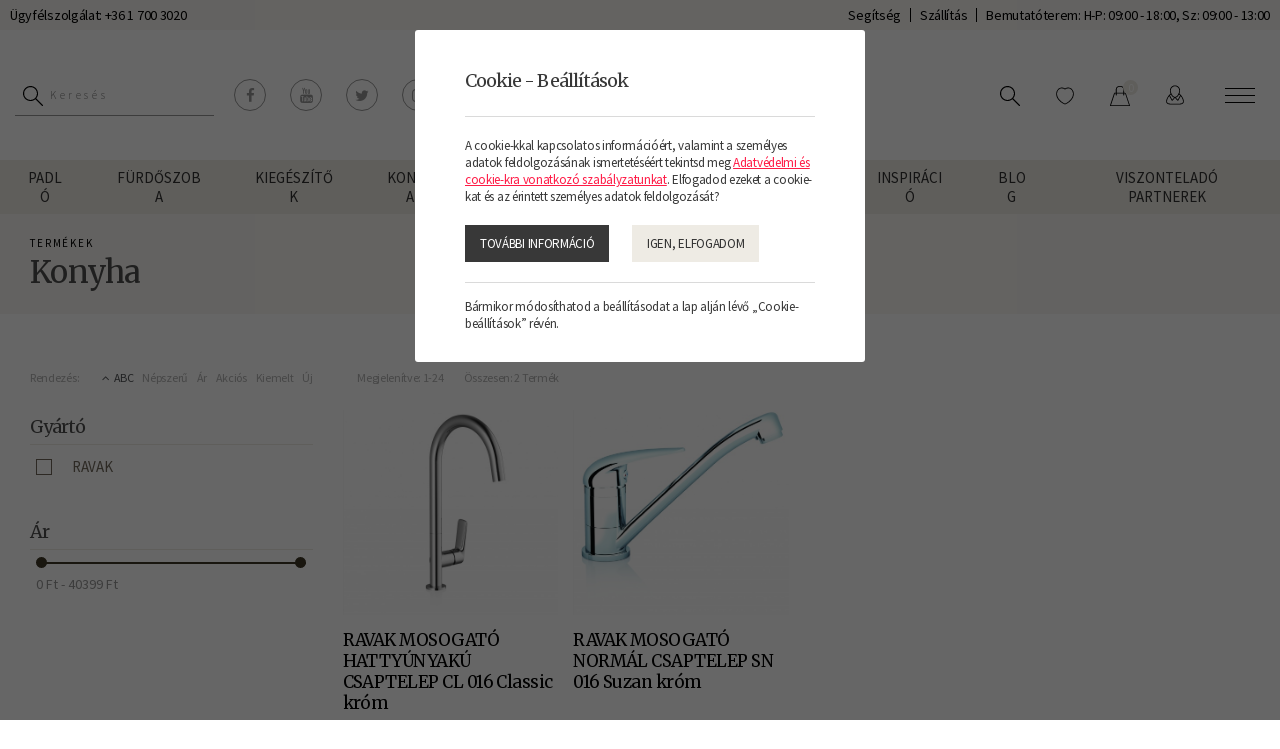

--- FILE ---
content_type: text/html; charset=UTF-8
request_url: https://www.ibdesign.hu/termekek/konyha/adatvedelmi-nyilatkozat
body_size: 10736
content:
<!doctype html>
<html class="no-js" lang="hu" prefix="og: http://ogp.me/ns# fb: http://ogp.me/ns/fb#">
<head>
<meta charset="utf-8">
<meta http-equiv="X-UA-Compatible" content="IE=edge">
<meta name="viewport" content="width=device-width, initial-scale=1">
<title>Konyha - IBDesign </title>
<meta http-equiv="Content-Type" lang="hu" content="text/html; charset=utf-8">
<meta HTTP-EQUIV="Content-Language" lang="hu" content="hu">
<meta name="description" content="">
<meta name="keywords" content="">
<meta name="distribution" content="Global">
<meta name="rating" content="General">
<meta name="doc-type" content="web page">
<meta name="resource-type" content="document">
<meta name="robots" content="all">
<meta name="googlebot" content="all">
<meta name="viewport" content="width=device-width,initial-scale=1">
<link rel="icon" href="https://www.ibdesign.hu/favicon.ico" type="image/x-icon">
<link rel="shortcut icon" href="https://www.ibdesign.hu/favicon.ico" type="image/x-icon">
<meta name="MSSmartTagsPreventParsing" content="TRUE">



<!-- Bootstrap -->
<link href="https://www.ibdesign.hu/assets/bootstrap/css/bootstrap.min.css" rel="stylesheet">
<script async src="https://www.googletagmanager.com/gtag/js?id=G-J5FGVKBLLJ"></script>
			<!-- Global site tag (gtag.js) - Google Analytics -->
			<script>
window.dataLayer = window.dataLayer || [];
function gtag(){dataLayer.push(arguments);}
gtag('js', new Date());
gtag('config', 'G-J5FGVKBLLJ', {
	'custom_map': {
		'dimension1': 'ecomm_prodid',
		'dimension2': 'ecomm_pagetype',
		'dimension3': 'ecomm_totalvalue'
	}
});</script><script type="text/javascript">
var serverurl = 'https://www.ibdesign.hu';
var baseurl = 'https://www.ibdesign.hu';
</script>

<link href="//www.ibdesign.hu/assets/css/page.css?5289" rel="stylesheet" type="text/css" media="all">
<link href="//www.ibdesign.hu/assets/css/superfish.css?9637" rel="stylesheet" type="text/css" media="all">
<link href="//www.ibdesign.hu/assets/js/fancybox/css/jquery.fancybox.css?v=2.1.5" rel="stylesheet" type="text/css" media="all">
<link href="//www.ibdesign.hu/assets/js/rslider/rs-default.css" rel="stylesheet" type="text/css" media="all">
<link href="//www.ibdesign.hu/assets/js/socialshare/css/social-share-kit.css" rel="stylesheet" type="text/css" media="all">
<link href="//www.ibdesign.hu/assets/js/owl/owl.carousel.css" rel="stylesheet" type="text/css" media="all">
<link href="//www.ibdesign.hu/assets/js/owl/owl.theme.css" rel="stylesheet" type="text/css" media="all">
<link href="//www.ibdesign.hu/assets/css/font-awesome.min.css" rel="stylesheet" type="text/css" media="all">
<link href="//www.ibdesign.hu/assets/js/jquery/themes/base/jquery-uir.css" rel="stylesheet" type="text/css" media="all">
<link href="//www.ibdesign.hu/assets/js/tooltipster/css/tooltipster.bundle.css" rel="stylesheet" type="text/css" media="all">
<link href="//www.ibdesign.hu/assets/css/style.css?2426" rel="stylesheet" type="text/css" media="all">
<link href="//www.ibdesign.hu/assets/css/responsive.css" rel="stylesheet" type="text/css" media="all">
<script type="text/javascript" src="//www.googleadservices.com/pagead/conversion_async.js" charset="utf-8"></script>


<script src="https://www.google.com/recaptcha/api.js?explicit&hl=hu" async defer></script>
<script type="text/javascript">
	var verifyCallback = function(response) {
		alert(response);
	};
	var widgetReCaptcha;
	var onloadCallback = function() {
		grecaptcha.render('recaptcha', {
			'sitekey': '6LecoPQZAAAAAPGyLVJg7hh4hUGm9zdKT4J7MQ4v',
			'callback': verifyCallback
		});
	};
</script>
</head>
<body class="body normal  white product-list-page subpages">
<!-- Meta Pixel Code -->
<script>
!function(f,b,e,v,n,t,s)
{if(f.fbq)return;n=f.fbq=function(){n.callMethod?
n.callMethod.apply(n,arguments):n.queue.push(arguments)};
if(!f._fbq)f._fbq=n;n.push=n;n.loaded=!0;n.version='2.0';
n.queue=[];t=b.createElement(e);t.async=!0;
t.src=v;s=b.getElementsByTagName(e)[0];
s.parentNode.insertBefore(t,s)}(window, document,'script',
'https://connect.facebook.net/en_US/fbevents.js');
fbq('init', '245737030173576');
fbq('track', 'PageView');
</script>
<noscript><img height="1" width="1" style="display:none"
src="https://www.facebook.com/tr?id=245737030173576&ev=PageView&noscript=1"
/></noscript>
<!-- End Meta Pixel Code -->



<div id="fb-root"></div>
<div id="seged"></div>
<div id="page-wrap" class="pwrapper">
    <header class="header">
	    <div id="header-info">
			<div class="container-fluid">
				<div class="row">
					<div class="column col-12">
						<span>Ügyfélszolgálat: +36 1 700 3020</span>

						<div class="info-links">
							<a href="https://www.ibdesign.hu/segitseg">Segítség</a>
							<a href="https://www.ibdesign.hu/szallitas">Szállítás</a>
                            <a class="bemutatoterem_link" href="https://www.ibdesign.hu/bemutatoterem">Bemutatóterem: H-P: 09:00 - 18:00, Sz: 09:00 - 13:00</a>
						
                                                </div>
                                                
					</div>
                                                                            <div class="bemutatoterem_mobil_only column col-12">
                                                                                <span><a href="https://www.ibdesign.hu/bemutatoterem">Bemutatóterem: H-P: 09:00 - 18:00, Sz: 09:00 - 13:00</a></span>    
                                                </div>
				</div>
			</div>
		</div>
        <div id="header-bar">
            <div class="container-fluid">
                <div class="row">
                    <div class="column col-12">
                        <div class="header-left">
                            <form class="search-form" method="GET" action="https://www.ibdesign.hu/termekek">
                                <input type="search" name="szoveg" placeholder="Keresés" />
                                <button type="submit">
                                    <img class="svg-icon" src="https://www.ibdesign.hu/assets/design/icon_search.svg" />
                                    
                                </button>
                            </form>
                            <div class="social">
                                                                                                            <a class="fa-stack" title="facebook" href="https://www.facebook.com/ibdesignotthon" target="_blank"><i class="fa fa-facebook"></i></a>
                                    
                                                                                                            <a class="fa-stack" title="youtube" href="https://www.youtube.com/c/IBDMagyarorsz%C3%A1gKftIBDesignmintaterem" target="_blank"><i class="fa fa-youtube"></i></a>
                                    
                                                                                                            <a class="fa-stack" title="twitter" href="https://twitter.com/ibd_home" target="_blank"><i class="fa fa-twitter"></i></a>
                                    
                                                                                                            <a class="fa-stack" title="instagram" href="https://www.instagram.com/ibdesign_otthon" target="_blank"><i class="fa fa-instagram"></i></a>
                                    
                                                                                                            <a class="fa-stack" title="pinterest" href="https://hu.pinterest.com/ibdmagyarorszag/_created/" target="_blank"><i class="fa fa-pinterest"></i></a>
                                    
                                
                            </div>
                        </div>
                        <div class="logo-header" title=""><a href="https://www.ibdesign.hu"><img alt="" src="https://www.ibdesign.hu/assets/media/upload/300/ibdesign.png" /></a></div>
                        <nav class="titilium dmenu"><ul class="sf-menu"><li class="submenu" data-preview=""><a href="https://www.ibdesign.hu/termekek/padlo">Padló</a><ul class="category-menu"><div class="category-filters"><div class="category-filter active" data-id="3_attributes">Tulajdonság szerint</div><div class="category-filter" data-id="3_categories">Helyiség szerint</div><a href="https://www.ibdesign.hu/termekek/padlo?sorrend=nepszeru">Népszerű</a><a href="https://www.ibdesign.hu/termekek/padlo">Mind</a></div><div id="3_attributes" class="category-tabs category-columns active"><div><span>Árnyalat</span><a href="https://www.ibdesign.hu/termekek/padlo?arnyalat=vilagos-feher"><img src="https://www.ibdesign.hu/assets/media/upload/500/feher.jpg" />Világos / Fehér</a><a href="https://www.ibdesign.hu/termekek/padlo?arnyalat=sotet">sötét</a><a href="https://www.ibdesign.hu/termekek/padlo?arnyalat=vilagostolgy"><img src="https://www.ibdesign.hu/assets/media/upload/500/ot1.jpg" />Világos tölgy</a><a href="https://www.ibdesign.hu/termekek/padlo?arnyalat=vilagosszurke"><img src="https://www.ibdesign.hu/assets/media/upload/500/ketto1.jpg" />Világosszürke</a><a href="https://www.ibdesign.hu/termekek/padlo?arnyalat=sotetszurke1"><img src="https://www.ibdesign.hu/assets/media/upload/500/het.jpg" />Sötétszürke</a><a href="https://www.ibdesign.hu/termekek/padlo?arnyalat=szurkesbarna"><img src="https://www.ibdesign.hu/assets/media/upload/500/negy.jpg" />Szürkésbarna</a><a href="https://www.ibdesign.hu/termekek/padlo?arnyalat=vilagosbarna"><img src="https://www.ibdesign.hu/assets/media/upload/500/harom.jpg" />Világosbarna</a><a href="https://www.ibdesign.hu/termekek/padlo?arnyalat=sotetbarna"><img src="https://www.ibdesign.hu/assets/media/upload/500/nyolc.jpg" />Sötétbarna</a><a href="https://www.ibdesign.hu/termekek/padlo?arnyalat=vorosarnyalatu1"><img src="https://www.ibdesign.hu/assets/media/upload/500/kilenc.jpg" />Vörös árnyalatú</a><a href="https://www.ibdesign.hu/termekek/padlo?arnyalat=sotet-tolgy"><img src="https://www.ibdesign.hu/assets/media/upload/500/hat.jpg" />Sötét tölgy</a><a href="https://www.ibdesign.hu/termekek/padlo?arnyalat=egyedi"><img src="https://www.ibdesign.hu/assets/media/upload/500/tiz.jpg" />Egyedi</a></div><div><span>Típus</span><a href="https://www.ibdesign.hu/termekek/padlo/laminalt-padlo">Laminált padló</a><a href="https://www.ibdesign.hu/termekek/padlo/design-padlo">Design padló</a><a href="https://www.ibdesign.hu/termekek/padlo/parafa-padlo">Parafa padló</a><a href="https://www.ibdesign.hu/termekek/padlo/lvt-vinyl-padlo">LVT - Vinyl padló</a><a href="https://www.ibdesign.hu/termekek/padlo/fa-parketta">Faparketta</a><a href="https://www.ibdesign.hu/termekek/padlo/spc-padlo">SPC padló</a><a href="https://www.ibdesign.hu/termekek/padlo/szegolec">Szegőléc</a><a href="https://www.ibdesign.hu/termekek/padlo/szegolec-kiegeszito-elem1">Szegőléc kiegészítő elem</a><a href="https://www.ibdesign.hu/termekek/padlo/kiegeszito1">Kiegészítő</a><a href="https://www.ibdesign.hu/termekek/padlo/szalagparketta">Szalagparketta</a></div><div><span>Márkák</span><a href="https://www.ibdesign.hu/termekek/padlo?gyarto=egger">Egger</a><a href="https://www.ibdesign.hu/termekek/padlo?gyarto=haro">Haro</a><a href="https://www.ibdesign.hu/termekek/padlo?gyarto=lico">Lico</a><a href="https://www.ibdesign.hu/termekek/padlo?gyarto=kronospan">Kronospan</a></div><div><span>Trend</span><a href="https://www.ibdesign.hu/termekek/cimkek/kornyezetbarat">Környezetbarát</a><a href="https://www.ibdesign.hu/termekek/cimkek/konnyu-beepites">Könnyű beépítés</a><a href="https://www.ibdesign.hu/termekek/cimkek/gazdasagos">Gazdaságos</a><a href="https://www.ibdesign.hu/termekek/cimkek/allatbarat">Állatbarát</a></div></div><div id="3_categories" class="category-tabs category-blocks"><div><span>Helyiség</span><a href="https://www.ibdesign.hu/termekek/padlo?helyiseg=furdo"><img src="https://www.ibdesign.hu/assets/media/upload/500/image20220613141555730.png" />Fürdő</a><a href="https://www.ibdesign.hu/termekek/padlo?helyiseg=konyha"><img src="https://www.ibdesign.hu/assets/media/upload/500/Screenshot.png" />Konyha</a><a href="https://www.ibdesign.hu/termekek/padlo?helyiseg=haloszoba"><img src="https://www.ibdesign.hu/assets/media/upload/500/17669C22_1.jpg" />Hálószoba</a><a href="https://www.ibdesign.hu/termekek/padlo?helyiseg=nappali"><img src="https://www.ibdesign.hu/assets/media/upload/500/CSParkettundLaminatonlinekaufen.jpg" />Nappali</a><a href="https://www.ibdesign.hu/termekek/padlo?helyiseg=garazs"><img src="https://www.ibdesign.hu/assets/media/upload/500/garazs.jpg" />Garázs</a><a href="https://www.ibdesign.hu/termekek/padlo?helyiseg=ebedlobe"><img src="https://www.ibdesign.hu/assets/media/upload/500/6ervahidegburkolatmellettnappalibaetkezobekep01.jpg" />Ebédlőbe</a><a href="https://www.ibdesign.hu/termekek/padlo?helyiseg=folyoso"><img src="https://www.ibdesign.hu/assets/media/upload/500/65464.jpg" />Folyosó</a><a href="https://www.ibdesign.hu/termekek/padlo?helyiseg=dolgozoszoba"><img src="https://www.ibdesign.hu/assets/media/upload/500/idealisforgoszek2.jpg" />Dolgozószoba</a><a href="https://www.ibdesign.hu/termekek/padlo?helyiseg=amerikai-konyhas-nappali"><img src="https://www.ibdesign.hu/assets/media/upload/500/2909321311d56d59655c90d91d448fc4a6720b4awm.jpg" />Amerikai konyhás nappali</a><a href="https://www.ibdesign.hu/termekek/padlo?helyiseg=gyerekszobaba"><img src="https://www.ibdesign.hu/assets/media/upload/500/cikk3e1642153990816.jpg" />Gyerekszobába</a><a href="https://www.ibdesign.hu/termekek/padlo?helyiseg=ebedlo">Ebédlő</a></div></div><li class="gallery-box"><a href="https://www.ibdesign.hu"><img src="https://www.ibdesign.hu/assets/design/inspiracio-ikon1.webp" /><span>Tervezzen!</span></a></li></ul></li><li class="submenu" data-preview=""><a href="https://www.ibdesign.hu/termekek/furdoszoba">Fürdőszoba</a><ul class="category-menu category-blocks"><div><a href="https://www.ibdesign.hu/termekek/furdoszoba/mosdo"><img src="https://www.ibdesign.hu/assets/media/categories/500/teodor795x7951.jpeg" />Mosdó</a><a href="https://www.ibdesign.hu/termekek/furdoszoba/kad"><img src="https://www.ibdesign.hu/assets/media/categories/500/Pia1920.jpeg" />Kád</a><a href="https://www.ibdesign.hu/termekek/furdoszoba/zuhanytalca"><img src="https://www.ibdesign.hu/assets/media/categories/500/aquatrendmmxt0288zuhanytalca648653.jpg" />Zuhanytálca</a><a href="https://www.ibdesign.hu/termekek/furdoszoba/kezmoso"><img src="https://www.ibdesign.hu/assets/media/categories/500/images.jpg" />Kézmosó</a><a href="https://www.ibdesign.hu/termekek/furdoszoba/kiegeszito2"><img src="https://www.ibdesign.hu/assets/media/categories/500/csszifonkrmmosdhoz1.jpg" />Kiegészítő</a></div></ul></li><li class="submenu" data-preview=""><a href="https://www.ibdesign.hu/termekek/kiegeszitok">Kiegészítők</a><ul class="category-menu category-blocks"><div><a href="https://www.ibdesign.hu/termekek/kiegeszitok/szegolec-kiegeszito-elem">Szegőléc kiegészítő elem</a><a href="https://www.ibdesign.hu/termekek/kiegeszitok/szegolec">Szegőléc</a></div></ul></li><li class="submenu" data-preview=""><a href="https://www.ibdesign.hu/termekek/konyha">Konyha</a><ul class="category-menu category-blocks"><div><a href="https://www.ibdesign.hu/termekek/konyha/mosogato"><img src="https://www.ibdesign.hu/assets/media/categories/500/ktch14a.jpeg" />Mosogató</a><a href="https://www.ibdesign.hu/termekek/konyha/laminalt-padlo">Laminált padló</a><a href="https://www.ibdesign.hu/termekek/konyha/csaptelep"><img src="https://www.ibdesign.hu/assets/media/categories/500/ktch1a.jpeg" />Csaptelep</a><a href="https://www.ibdesign.hu/termekek/konyha/kiegesztok"><img src="https://www.ibdesign.hu/assets/media/categories/500/ktch2a1.jpeg" />Kiegésztők</a></div></ul></li><li class="904 submenu"><a href="https://www.ibdesign.hu/akcios-termekek">AKCIÓS TERMÉKEK</a></li><li class="837 submenu"><a href="https://www.ibdesign.hu/kapcsolat">Kapcsolat</a><ul class="dropdown-menu" role="menu"><li class="submenu"><a href="https://www.ibdesign.hu/kapcsolat/bemutatoterem">Bemutató terem</a></li><li class="submenu"><a href="https://www.ibdesign.hu/kapcsolat/idopont-foglalas">Időpont foglalás</a></li></ul></li><li class="891 submenu"><a href="https://www.ibdesign.hu/outlet">Outlet</a></li><li class="823 submenu"><a href="#">Inspiráció</a><ul class="dropdown-menu" role="menu"><li class="submenu"><a href="https://www.ibdesign.hu/inspiracio/katalogusok">Katalógusok</a><ul><li class="submenu"><a href="https://www.ibdesign.hu/inspiracio/katalogusok/padlo">Padló</a></li><li class="submenu"><a href="https://www.ibdesign.hu/inspiracio/katalogusok/furdoszoba">Fürdőszoba</a></li><li class="submenu selected"><a href="https://www.ibdesign.hu/inspiracio/katalogusok/konyha">Konyha</a></li></ul><a href="#">Minden a padlókról!</a><ul><li class="submenu"><a href="https://www.ibdesign.hu/inspiracio/minden-a-padlokrol!/laminalt-padlok">Laminált padlók</a></li><li class="submenu"><a href="https://www.ibdesign.hu/inspiracio/minden-a-padlokrol!/parafa-padlok">Parafa padlók</a></li><li class="submenu"><a href="https://www.ibdesign.hu/inspiracio/minden-a-padlokrol!/faparkettak">Faparketták</a></li><li class="submenu"><a href="https://www.ibdesign.hu/inspiracio/minden-a-padlokrol!/vinyl-padlok">Vinyl padlók</a></li><li class="submenu"><a href="https://www.ibdesign.hu/inspiracio/minden-a-padlokrol!/fa-fajtak">Fa fajták</a></li></ul></li><li class="submenu"><a href="https://www.ibdesign.hu/inspiracio/stilusok">Stílusok</a><ul><li class="submenu"><a href="https://www.ibdesign.hu/inspiracio/stilusok/vintage-stilus">Vintage stílus</a></li><li class="submenu"><a href="https://www.ibdesign.hu/inspiracio/stilusok/skandinav-stilus">Skandináv stílus</a></li><li class="submenu"><a href="https://www.ibdesign.hu/inspiracio/stilusok/retro-stilus">Retro stílus</a></li><li class="submenu"><a href="https://www.ibdesign.hu/inspiracio/stilusok/modern-stilus">Modern stílus</a></li><li class="submenu"><a href="https://www.ibdesign.hu/inspiracio/stilusok/minimal-stilus">Minimál stílus</a></li><li class="submenu"><a href="https://www.ibdesign.hu/inspiracio/stilusok/loft-stilus">Loft stílus</a></li><li class="submenu"><a href="https://www.ibdesign.hu/inspiracio/stilusok/art-deco-stilus">Art Deco stílus</a></li><li class="submenu"><a href="https://www.ibdesign.hu/inspiracio/stilusok/rusztikus-stilus">Rusztikus stílus</a></li><li class="submenu"><a href="https://www.ibdesign.hu/inspiracio/stilusok/klasszikus-stilus">Klasszikus stílus</a></li><li class="submenu"><a href="https://www.ibdesign.hu/inspiracio/stilusok/bohem-stilus">Bohém stílus</a></li><li class="submenu"><a href="https://www.ibdesign.hu/inspiracio/stilusok/dominans-stilus">Domináns stílus</a></li><li class="submenu"><a href="https://www.ibdesign.hu/inspiracio/stilusok/romantikus-stilus">Romantikus stílus</a></li></ul></li><li class="submenu"><a href="#">Virtuális séta</a><ul><li class="submenu"><a href="https://www.ibdesign.hu/inspiracio/virtualis-seta/jarja-korbe-mintatermunket">Járja körbe mintatermünket virtuálisan!</a></li></ul><a href="https://www.ibdesign.hu/inspiracio/referenciak">Referenciák</a><li class="gallery-box"><a href="https://www.ibdesign.hu"><img src="https://www.ibdesign.hu/assets/design/inspiracio-ikon1.webp" /><span>Tervezzen!</span></a></li><li class="gallery-box"><a href="https://www.ibdesign.hu/inspiracio/stilusok"><img src="https://www.ibdesign.hu/assets/design/inspiracio-ikon2.webp" /><span>Stílusok</span></a></li></ul></li><li class="68 submenu"><a href="https://www.ibdesign.hu/blog">Blog</a></li><li class="607 submenu"><a href="https://www.ibdesign.hu/boltkereso">Viszonteladó partnerek</a></li></ul></nav>
                        <div class="header-functions">
                            
                            <div class="search-icon">
                                <img class="svg-icon" src="https://www.ibdesign.hu/assets/design/icon_search.svg" />
                                
                            </div>
                            <div class="wishlist-icon">
                                <a href="https://www.ibdesign.hu/kivansaglista">
                                    <img class="svg-icon" src="https://www.ibdesign.hu/assets/design/icon_wishlist.svg" />
                                    
                                </a>
                            </div>
                            <div id="busket">
                                <div class="cart">
                                    <a>
                                        <img class="svg-icon" src="https://www.ibdesign.hu/assets/design/icon_shop.svg" />
                                        
                                    </a>
                                </div>
                            </div>
                            <div class="topmenu">
                                <div class="btn-group">
                                    <button  id="my-account" class="btn btn-default btn-grey dropdown-toggle" type="button" data-toggle="dropdown" aria-expanded="false">
                                        <img class="svg-icon" src="https://www.ibdesign.hu/assets/design/icon_user.svg" />
                                        
                                        
                                    </button>
                                    <ul class="dropdown-menu" role="menu">
                                                                                    <li><a class="login" href="#">Belépés</a></li>
                                                                                    <li><a href="https://www.ibdesign.hu/Regisztracio">Regisztráció</a></li>
                                                                                    <li><a href="https://www.ibdesign.hu/Elfelejtett-jelszo">Elfelejtett jelszó</a></li>
                                        
                                    </ul>
                                </div>
                            </div>
                            <div class="mobiltopmenu">
                                <a href="#navmenu" rel="nofollow">
                                    <span></span>
                                    <span></span>
                                    <span></span>
                                    
                                </a>
                            </div>
                        </div>
                    </div>
                </div>
            </div>
        </div>
    </header>
    <div id="pbar"></div>
    
    
    <section class="mainsection">
        <div id="wrapper">
            <div id="iheader" class="iheader "><div class="list-head">
			<div class="container-fluid">
				<div class="row">
					<div class="col-md-12">
						<div class="breadcrumb"><ul><li><a href="https://www.ibdesign.hu/termekek">Termékek</a></li></ul></div>
						<h1>Konyha</h1>
					</div>
				</div>
			</div>
		</div></div>
            <div class="grid">
                <div class="contents">
                                            <div class="container-fluid">
                            <form name="prodlist" id="prodlist" method="get"><div class="row">
           <div class="col-md-12 wide">
			   <div class="sortdiv">
				<span class="sum ">Rendezés:</span>
				<input type="hidden" id="productsorder" name="productsorder" class="form-control">
				 <a rel="nofollow" href="https://www.ibdesign.hu/termekek/konyha/adatvedelmi-nyilatkozat?&sorrend=abccsokkeno" class="selected"><span data-id="priceasc"><i class="fa fa-angle-up"></i>ABC</span></a>
				 <a rel="nofollow" href="https://www.ibdesign.hu/termekek/konyha/adatvedelmi-nyilatkozat?&sorrend=nepszeru"><span data-id="priceasc">Népszerű</span></a>
				 <a rel="nofollow" href="https://www.ibdesign.hu/termekek/konyha/adatvedelmi-nyilatkozat?&sorrend=arnovekvo"><span data-id="priceasc">Ár</span></a>
				 <a rel="nofollow" href="https://www.ibdesign.hu/termekek/konyha/adatvedelmi-nyilatkozat?&sorrend=akcios"><span data-id="priceasc">Akciós</span></a>
				 <a rel="nofollow" href="https://www.ibdesign.hu/termekek/konyha/adatvedelmi-nyilatkozat?&sorrend=kiemelt"><span data-id="priceasc">Kiemelt</span></a>
				 <a rel="nofollow" href="https://www.ibdesign.hu/termekek/konyha/adatvedelmi-nyilatkozat?&sorrend=uj"><span data-id="priceasc">Új<span></a>
				
				<span class="sum margin ">Megjelenítve: 1-24</span><span class="sum ">Összesen: 2 Termék</span></div>
				<div id="sidebarshow" class="morebutton center"><a class="btn_class" onclick="$('#sidebar').show();$(this).hide();return false">szűrők megjelenítése</a></div>
			</div>
		</div><div class="row">
			<div class="col-md-3"><div class="show-filters">szűrők megjelenítése</div><div class="product-filters-side"><h6>Gyártó</h6><div class="filterSwitch"><input type="radio" id="gyarto_18" name="gyarto" value="ravak" /><label for="gyarto_18">RAVAK</label></div><h6>Ár</h6><div class="filterRange"><input type="hidden" id="ar_amount" name="ar" class="slider-input" readonly />
		<div id="slider-range-ar"></div>
		<span id="ar_label">0 Ft - 40399 Ft</span></div></div>
			</div>
			<div class="col-md-9 wide"><div id="product-list" class="product-list items-4"><div id="productsl" class="products"><ul class="products"><li><div class="product-item">
		<div data-record="id_1367" class="proditem">
			<div class="ainside"><div class="margin-wrapper"><img class="prodimg first" data-image-dimensions="500x500" src="https://www.ibdesign.hu/assets/media/product/500/Ravak Classic CL 016 faucet packshot.jpg"><a href="https://www.ibdesign.hu/termekek/ravak-mosogato-hattyunyaku-csaptelep-cl-016-classic-krom-RAV_CL016"></a>
				</div><div class="buttons"><a id="wishlist_1367" class="addtowishlist" data-id="1367" data-vid="1367"><img class="svg-icon active" src="https://www.ibdesign.hu/assets/design/icon_wishlist.svg" /><img class="svg-icon inactive" src="https://www.ibdesign.hu/assets/design/icon_wishlist.svg" /></a><a class="addtocart" href="#" onclick="addToChart('1367', '', '1367');return false;" rel="nolink"><img class="svg-icon" src="https://www.ibdesign.hu/assets/design/icon_shop.svg" /></a></div></div><div class="clear"></div>
         <div class="prod-information">
			<div>
				<div class="prod-name"><a href="https://www.ibdesign.hu/termekek/ravak-mosogato-hattyunyaku-csaptelep-cl-016-classic-krom-RAV_CL016">RAVAK MOSOGATÓ HATTYÚNYAKÚ CSAPTELEP CL 016 Classic króm</a></div><div class="product-quantity">    <div class="price">
        


                        
                <span class="sqs-money-native">40.399 Ft</span>
                 
        

    </div>
</div></div></div>
			</div>
		</div></li><li><div class="product-item">
		<div data-record="id_1369" class="proditem">
			<div class="ainside"><div class="margin-wrapper"><img class="prodimg first" data-image-dimensions="500x509" src="https://www.ibdesign.hu/assets/media/product/500/Ravak Suzan SN_016_ faucet packshot.jpg"><a href="https://www.ibdesign.hu/termekek/ravak-mosogato-normal-csaptelep-sn-016-suzan-krom-RAV_SN016"></a>
				</div><div class="buttons"><a id="wishlist_1369" class="addtowishlist" data-id="1369" data-vid="1369"><img class="svg-icon active" src="https://www.ibdesign.hu/assets/design/icon_wishlist.svg" /><img class="svg-icon inactive" src="https://www.ibdesign.hu/assets/design/icon_wishlist.svg" /></a><a class="addtocart" href="#" onclick="addToChart('1369', '', '1369');return false;" rel="nolink"><img class="svg-icon" src="https://www.ibdesign.hu/assets/design/icon_shop.svg" /></a></div></div><div class="clear"></div>
         <div class="prod-information">
			<div>
				<div class="prod-name"><a href="https://www.ibdesign.hu/termekek/ravak-mosogato-normal-csaptelep-sn-016-suzan-krom-RAV_SN016">RAVAK MOSOGATÓ NORMÁL CSAPTELEP SN 016 Suzan króm</a></div><div class="product-quantity">    <div class="price">
        


                        
                <span class="sqs-money-native">21.499 Ft</span>
                 
        

    </div>
</div></div></div>
			</div>
		</div></li></ul></div>
               <div class="clear"></div>
               <div class="clear"></div>
             <div class="clear"></div></div>
			</div>
		</div>
	</form>
                            
                        </div>
                    
                    
                </div>
            </div>
        </div>
    </section>
    <div class="container-fluid footer-newsletter">
        <div class="row">
            <div class="col-md-12 col-12 column">
                <h4 style="text-align: center;">Ha szeretne értesülni a legújabb trendekről, termékekről, iratkozzon fel hírlevelünkre!</h4>
                <div class="nlinput">
                    <a name="form0"></a>
                    <div id="formdiv_0" class="form-wrapper newsletter">
                        <form id="adminForm" name="cmsForm0" method="POST" action="#form0" autocomplete="on">
                            <div class="newsletterContainer">
                                <input type="text" name="nlname" class="nlname" placeholder="Név" value="">
                                <input type="text" name="nlemail" class="nlemail" placeholder="E-mail cím" value="">
                                <input  type="hidden" name="task0" value="send">
                                <div class="adatkezeles"><input class="cb" type="checkbox" name="nl_privacy" value="1"> <a href="https://www.ibdesign.hu/adatvedelmi-nyilatkozat" target="_blank">Elolvastam, megértettem és elfogadom az Adatkezelő adatkezelési tájékoztatóját és az Adattovábbítási nyilatkozatot, továbbá kifejezetten hozzájárulok ahhoz, hogy az Adatkezelő a weboldal használata során megadott adataimat a Tájékoztatóban meghatározott célokból kezelje.</a></div>
                                <a class="btn_class" rel="nofollow" href="#" onclick="sendMailAjax('newsletter',0);return false">Feliratkozás</a>
                            </div>
                        </form>
                    </div>
                </div>
                <div class="clear"></div>
                <div id="contactmess0"></div>
            </div>
        </div>
    </div>
    
    <footer class="footer">
        <div class="container-fluid">
            <div class="row">
                <div class="col-md-3 col-12 column">
                    <div class="logo-footer"><img src="https://www.ibdesign.hu/assets/media/upload/300/ibdesign.png" alt="" /></div>
                    <div class="name-level-0">Bemutatóterem</div>
                    <div class="name-level-1">1142 Budapest Erzsébet Királyné útja 125.</div>
                    <div class="name-level-1"><a href="mailto:webshop@palatinusfurdoszoba.hu">webshop@palatinusfurdoszoba.hu</a></div>
                    <div class="name-level-1"><a href="tel:+36302716783">+36 30 271 6783</a></div>
                    
                    <div class="name-level-0">Nyitvatartás</div>
                    <div class="name-level-1">H - P 9:00 - 18:00 Sz: 9:00 - 13:00:</div>
                </div>
                <div class="col-md-3 col-12 column">
                    <div class="name-level-0">Rólunk</div>
                    <div class="name-level-1"><a href="https://www.ibdesign.hu/blog">Blog</a></div>
                    <div class="name-level-1"><a href="https://www.ibdesign.hu/bemutatoterem">Bemutató terem</a></div>
                    <div class="name-level-1"><a href="https://www.ibdesign.hu/boltkereso">Viszonteladó partnerek</a></div>
                    <div class="name-level-1"><a href="https://www.ibdesign.hu/kapcsolat/idopont-foglalas">Időpont foglalás</a></div>
                    
                </div>
                <div class="col-md-3 col-12 column">
                    <div class="name-level-0">Információk</div>
                    <div class="name-level-1"><a href="https://www.ibdesign.hu/szallitas">Szállítás</a></div>
                    <div class="name-level-1"><a href="https://www.ibdesign.hu/altalanos-szerzodesi-feltetelek">Általános Szerződési feltételek</a></div>
                </div>
                <div class="col-md-3 col-12 column">
                    <div class="name-level-0">Közösség</div>
                    <div class="name-level-1"><a href="https://www.ibdesign.hu/cart">Kosár</a></div>
                    <div class="name-level-1"><a href="https://www.ibdesign.hu/kivansaglista">Kívánságlista</a></div>
                    <div class="name-level-1"><a href="https://www.ibdesign.hu/Regisztracio">Regisztráció</a></div>
                    <div class="name-level-1"><a href="https://www.ibdesign.hu/Elfelejtett-jelszo">Elfelejtett jelszó</a></div>
                </div>
            </div>
            <div class="row">
                <div class="col-md-12 col-12 column">
					<a class="footer-simple" href="" target="_blank"><img src="https://www.ibdesign.hu/assets/design/simplepay_otp_bankcard_hu_top.png" /></a>
                </div>
            </div>
            <div class="row">
                <div class="col-md-12 col-12 column">
                    <div class="social">
                                                                                    <a class="fa-stack" title="facebook" href="https://www.facebook.com/ibdesignotthon" target="_blank"><i class="fa fa-facebook"></i></a>
                            
                                                                                    <a class="fa-stack" title="youtube" href="https://www.youtube.com/c/IBDMagyarorsz%C3%A1gKftIBDesignmintaterem" target="_blank"><i class="fa fa-youtube"></i></a>
                            
                                                                                    <a class="fa-stack" title="twitter" href="https://twitter.com/ibd_home" target="_blank"><i class="fa fa-twitter"></i></a>
                            
                                                                                    <a class="fa-stack" title="instagram" href="https://www.instagram.com/ibdesign_otthon" target="_blank"><i class="fa fa-instagram"></i></a>
                            
                                                                                    <a class="fa-stack" title="pinterest" href="https://hu.pinterest.com/ibdmagyarorszag/_created/" target="_blank"><i class="fa fa-pinterest"></i></a>
                            
                        
                    </div>
                </div>
            </div>
            <div class="row">
                <div class="col-md-12 col-12 column">
                    <div class="copy">
                        <span>Copyright © 2022 IBD Magyarország Kft. - minden jog fenntartva </span>
                                                    <a title="Adatvédelmi nyilatkozat" href="https://www.ibdesign.hu/adatvedelmi-nyilatkozat">Adatvédelmi nyilatkozat</a>
                                                    <a title="Adattovábbítási nyilatkozat" href="https://www.ibdesign.hu/adattovabbitasi-nyilatkozat">Adattovábbítási nyilatkozat</a>
                                                    <a title="Impresszum" href="https://www.ibdesign.hu/impresszum">Impresszum</a>
                        
                        <a title="Cookie - Beállítások" class="cookie-config" onclick="$('.cookie-notice').addClass('opened');">Cookie - Beállítások</a>
                    </div>
                    <div class="powered"><a href="http://www.paprikasoft.com" target="_blank" title="Powered by PaprikaSoft CMS"><img alt="Powered by PaprikaSoft CMS" src="https://www.ibdesign.hu/assets/design/paprikalogo.png" /></a></div>
                </div>
            </div>
        </div>
        <div id="back-top"><a href="#">Ugrás az oldal tetejére</a></div>
        <div id="foot"></div>
    </footer>
    <div class="search-show-content">
        <form name="searchform" id="searchform" method="GET" action="https://www.ibdesign.hu/termekek">
            <img alt="" src="https://www.ibdesign.hu/assets/design/../media/upload/300/logo1.png" />
            <div class="search-form">
                <input type="search" name="szoveg" placeholder="Keresés" />
                <button type="submit">
                    <img class="svg-icon" src="https://www.ibdesign.hu/assets/design/icon_search.svg" />
                    
                </button>
            </div>
            <div class="close-search"></div>
            
        </form>
    </div>
</div>
<div id="navmenu"><ul><li class="submenu"><a href="https://www.ibdesign.hu/termekek/padlo">Padló</a><ul><li class="submenu"><a href="#">Tulajdonság szerint</a><ul><li class="submenu"><a href="#">Árnyalat</a><ul><li class="submenu"><a href="https://www.ibdesign.hu/termekek/padlo?arnyalat=vilagos-feher">Világos / Fehér</a></li><li class="submenu"><a href="https://www.ibdesign.hu/termekek/padlo?arnyalat=sotet">sötét</a></li><li class="submenu"><a href="https://www.ibdesign.hu/termekek/padlo?arnyalat=vilagostolgy">Világos tölgy</a></li><li class="submenu"><a href="https://www.ibdesign.hu/termekek/padlo?arnyalat=vilagosszurke">Világosszürke</a></li><li class="submenu"><a href="https://www.ibdesign.hu/termekek/padlo?arnyalat=sotetszurke1">Sötétszürke</a></li><li class="submenu"><a href="https://www.ibdesign.hu/termekek/padlo?arnyalat=szurkesbarna">Szürkésbarna</a></li><li class="submenu"><a href="https://www.ibdesign.hu/termekek/padlo?arnyalat=vilagosbarna">Világosbarna</a></li><li class="submenu"><a href="https://www.ibdesign.hu/termekek/padlo?arnyalat=sotetbarna">Sötétbarna</a></li><li class="submenu"><a href="https://www.ibdesign.hu/termekek/padlo?arnyalat=vorosarnyalatu1">Vörös árnyalatú</a></li><li class="submenu"><a href="https://www.ibdesign.hu/termekek/padlo?arnyalat=sotet-tolgy">Sötét tölgy</a></li><li class="submenu"><a href="https://www.ibdesign.hu/termekek/padlo?arnyalat=egyedi">Egyedi</a></li></ul></li><li class="submenu"><a href="#">Típus</a><ul><li class="submenu"><a href="https://www.ibdesign.hu/termekek/padlo/laminalt-padlo">Laminált padló</a></li><li class="submenu"><a href="https://www.ibdesign.hu/termekek/padlo/design-padlo">Design padló</a></li><li class="submenu"><a href="https://www.ibdesign.hu/termekek/padlo/parafa-padlo">Parafa padló</a></li><li class="submenu"><a href="https://www.ibdesign.hu/termekek/padlo/lvt-vinyl-padlo">LVT - Vinyl padló</a></li><li class="submenu"><a href="https://www.ibdesign.hu/termekek/padlo/fa-parketta">Faparketta</a></li><li class="submenu"><a href="https://www.ibdesign.hu/termekek/padlo/spc-padlo">SPC padló</a></li><li class="submenu"><a href="https://www.ibdesign.hu/termekek/padlo/szegolec">Szegőléc</a></li><li class="submenu"><a href="https://www.ibdesign.hu/termekek/padlo/szegolec-kiegeszito-elem1">Szegőléc kiegészítő elem</a></li><li class="submenu"><a href="https://www.ibdesign.hu/termekek/padlo/kiegeszito1">Kiegészítő</a></li><li class="submenu"><a href="https://www.ibdesign.hu/termekek/padlo/szalagparketta">Szalagparketta</a></li></ul></li><li class="submenu"><a href="#">Márkák</a><ul><li class="submenu"><a href="https://www.ibdesign.hu/termekek/padlo?gyarto=egger">Egger</a></li><li class="submenu"><a href="https://www.ibdesign.hu/termekek/padlo?gyarto=haro">Haro</a></li><li class="submenu"><a href="https://www.ibdesign.hu/termekek/padlo?gyarto=lico">Lico</a></li><li class="submenu"><a href="https://www.ibdesign.hu/termekek/padlo?gyarto=kronospan">Kronospan</a></li></ul></li><li class="submenu"><a href="#">Trend</a><ul><li class="submenu"><a href="https://www.ibdesign.hu/termekek/cimkek/kornyezetbarat">Környezetbarát</a></li><li class="submenu"><a href="https://www.ibdesign.hu/termekek/cimkek/konnyu-beepites">Könnyű beépítés</a></li><li class="submenu"><a href="https://www.ibdesign.hu/termekek/cimkek/gazdasagos">Gazdaságos</a></li><li class="submenu"><a href="https://www.ibdesign.hu/termekek/cimkek/allatbarat">Állatbarát</a></li></ul></li></ul></li><li class="submenu"><a href="#">Helyiség szerint</a><ul><li class="submenu"><a href="https://www.ibdesign.hu/termekek/padlo?helyiseg=furdo">Fürdő</a></li><li class="submenu"><a href="https://www.ibdesign.hu/termekek/padlo?helyiseg=konyha">Konyha</a></li><li class="submenu"><a href="https://www.ibdesign.hu/termekek/padlo?helyiseg=haloszoba">Hálószoba</a></li><li class="submenu"><a href="https://www.ibdesign.hu/termekek/padlo?helyiseg=nappali">Nappali</a></li><li class="submenu"><a href="https://www.ibdesign.hu/termekek/padlo?helyiseg=garazs">Garázs</a></li><li class="submenu"><a href="https://www.ibdesign.hu/termekek/padlo?helyiseg=ebedlobe">Ebédlőbe</a></li><li class="submenu"><a href="https://www.ibdesign.hu/termekek/padlo?helyiseg=folyoso">Folyosó</a></li><li class="submenu"><a href="https://www.ibdesign.hu/termekek/padlo?helyiseg=dolgozoszoba">Dolgozószoba</a></li><li class="submenu"><a href="https://www.ibdesign.hu/termekek/padlo?helyiseg=amerikai-konyhas-nappali">Amerikai konyhás nappali</a></li><li class="submenu"><a href="https://www.ibdesign.hu/termekek/padlo?helyiseg=gyerekszobaba">Gyerekszobába</a></li><li class="submenu"><a href="https://www.ibdesign.hu/termekek/padlo?helyiseg=ebedlo">Ebédlő</a></li></ul></li><li class="submenu"><a href="https://www.ibdesign.hu/termekek/padlo?sorrend=nepszeru">Népszerű</a></li><li class="submenu"><a href="https://www.ibdesign.hu/termekek/padlo">Mind</a></li></ul></li><li class="submenu"><a href="https://www.ibdesign.hu/termekek/furdoszoba">Fürdőszoba</a></li><li class="submenu"><a href="https://www.ibdesign.hu/termekek/kiegeszitok">Kiegészítők</a></li><li class="submenu"><a href="https://www.ibdesign.hu/termekek/konyha">Konyha</a></li><li class="submenu"><a href="https://www.ibdesign.hu/akcios-termekek">AKCIÓS TERMÉKEK</a></li><li class="submenu"><a href="https://www.ibdesign.hu/kapcsolat">Kapcsolat</a><ul><li class="submenu"><a href="https://www.ibdesign.hu/kapcsolat/bemutatoterem">Bemutató terem</a></li><li class="submenu"><a href="https://www.ibdesign.hu/kapcsolat/idopont-foglalas">Időpont foglalás</a></li></ul></li><li class="submenu"><a href="https://www.ibdesign.hu/outlet">Outlet</a></li><li class="submenu"><a href="#">Inspiráció</a><ul><li class="submenu"><a href="https://www.ibdesign.hu/inspiracio/katalogusok">Katalógusok</a><ul><li class="submenu"><a href="https://www.ibdesign.hu/inspiracio/katalogusok/padlo">Padló</a></li><li class="submenu"><a href="https://www.ibdesign.hu/inspiracio/katalogusok/furdoszoba">Fürdőszoba</a></li><li class="submenu selected"><a href="https://www.ibdesign.hu/inspiracio/katalogusok/konyha">Konyha</a></li></ul></li><li class="submenu"><a href="#">Minden a padlókról!</a><ul><li class="submenu"><a href="https://www.ibdesign.hu/inspiracio/minden-a-padlokrol!/laminalt-padlok">Laminált padlók</a></li><li class="submenu"><a href="https://www.ibdesign.hu/inspiracio/minden-a-padlokrol!/parafa-padlok">Parafa padlók</a></li><li class="submenu"><a href="https://www.ibdesign.hu/inspiracio/minden-a-padlokrol!/faparkettak">Faparketták</a></li><li class="submenu"><a href="https://www.ibdesign.hu/inspiracio/minden-a-padlokrol!/vinyl-padlok">Vinyl padlók</a></li><li class="submenu"><a href="https://www.ibdesign.hu/inspiracio/minden-a-padlokrol!/fa-fajtak">Fa fajták</a></li></ul></li><li class="submenu"><a href="https://www.ibdesign.hu/inspiracio/stilusok">Stílusok</a><ul><li class="submenu"><a href="https://www.ibdesign.hu/inspiracio/stilusok/vintage-stilus">Vintage stílus</a></li><li class="submenu"><a href="https://www.ibdesign.hu/inspiracio/stilusok/skandinav-stilus">Skandináv stílus</a></li><li class="submenu"><a href="https://www.ibdesign.hu/inspiracio/stilusok/retro-stilus">Retro stílus</a></li><li class="submenu"><a href="https://www.ibdesign.hu/inspiracio/stilusok/modern-stilus">Modern stílus</a></li><li class="submenu"><a href="https://www.ibdesign.hu/inspiracio/stilusok/minimal-stilus">Minimál stílus</a></li><li class="submenu"><a href="https://www.ibdesign.hu/inspiracio/stilusok/loft-stilus">Loft stílus</a></li><li class="submenu"><a href="https://www.ibdesign.hu/inspiracio/stilusok/art-deco-stilus">Art Deco stílus</a></li><li class="submenu"><a href="https://www.ibdesign.hu/inspiracio/stilusok/rusztikus-stilus">Rusztikus stílus</a></li><li class="submenu"><a href="https://www.ibdesign.hu/inspiracio/stilusok/klasszikus-stilus">Klasszikus stílus</a></li><li class="submenu"><a href="https://www.ibdesign.hu/inspiracio/stilusok/bohem-stilus">Bohém stílus</a></li><li class="submenu"><a href="https://www.ibdesign.hu/inspiracio/stilusok/dominans-stilus">Domináns stílus</a></li><li class="submenu"><a href="https://www.ibdesign.hu/inspiracio/stilusok/romantikus-stilus">Romantikus stílus</a></li></ul></li><li class="submenu"><a href="#">Virtuális séta</a><ul><li class="submenu"><a href="https://www.ibdesign.hu/inspiracio/virtualis-seta/jarja-korbe-mintatermunket">Járja körbe mintatermünket virtuálisan!</a></li></ul></li><li class="submenu"><a href="https://www.ibdesign.hu/inspiracio/referenciak">Referenciák</a></li></ul></li><li class="submenu"><a href="https://www.ibdesign.hu/blog">Blog</a></li><li class="submenu"><a href="https://www.ibdesign.hu/boltkereso">Viszonteladó partnerek</a></li></ul></div>
<!-- HTML5 shim and Respond.js for IE8 support of HTML5 elements and media queries -->
<!-- WARNING: Respond.js doesn't work if you view the page via file:// -->
<!--[if lt IE 9]>
<script src="https://oss.maxcdn.com/html5shiv/3.7.2/html5shiv.min.js"></script>
<script src="https://oss.maxcdn.com/respond/1.4.2/respond.min.js"></script>
<![endif]-->
<script type="text/javascript" src="//www.ibdesign.hu/assets/js/jquery.v1.11.1.min.js"></script><script src="//www.ibdesign.hu/assets/bootstrap/js/bootstrap.min.js"></script><script src="//www.ibdesign.hu/assets/js/jquery-ui.v1.10.3.js"></script><script src="//www.ibdesign.hu/assets/js/initlang_hun.js" type="text/javascript"></script>
<script src="//www.ibdesign.hu/assets/js/superfish/hoverIntent.js" type="text/javascript"></script>
<script src="//www.ibdesign.hu/assets/js/superfish/superfish.js" type="text/javascript"></script>
<script src="//www.ibdesign.hu/assets/js/jquery.tooltipster.min.js" type="text/javascript"></script>
<script src="//www.ibdesign.hu/assets/js/waypoints.min.js" type="text/javascript"></script>
<script src="//www.ibdesign.hu/assets/js/owl/owl.carousel.js" type="text/javascript"></script>
<script src="//www.ibdesign.hu/assets/js/fancybox/jquery.fancybox.pack.js?v=2.1.5" type="text/javascript"></script>
<script src="//www.ibdesign.hu/assets/js/fancybox/helpers/jquery.fancybox-media.js" type="text/javascript"></script>
<script src="//www.ibdesign.hu/assets/js/rslider/jquery.rslider.js" type="text/javascript"></script>
<script src="//www.ibdesign.hu/assets/js/socialshare/js/social-share-kit.js" type="text/javascript"></script>
<script src="//www.ibdesign.hu/assets/js/jquery.carouFredSel-5.6.4-packed.js" type="text/javascript"></script>
<script src="//www.ibdesign.hu/assets/js/jquery.inview.min.js" type="text/javascript"></script>
<script src="//www.ibdesign.hu/assets/js/rateit/src/jquery.rateit.min.js" type="text/javascript"></script>
<script src="//www.ibdesign.hu/assets/js/umain.js" type="text/javascript"></script>
<script src="//www.ibdesign.hu/assets/js/app2.js" type="text/javascript"></script>
<script src="//www.ibdesign.hu/assets/js/tooltipster/js/tooltipster.bundle.min.js" type="text/javascript"></script>
<script src="//www.ibdesign.hu/assets/js/visitor.js?6915" type="text/javascript"></script>
<script src="//www.ibdesign.hu/assets/js/jquery.ui.touch-punch.min.js" type="text/javascript"></script>
<script src="//www.ibdesign.hu/assets/js/jquery.sticky-kit.min.js" type="text/javascript"></script>
<script src="//www.ibdesign.hu/assets/js/mmenu/js/jquery.mmenu.all.min.js" type="text/javascript"></script>
<script src="//www.ibdesign.hu/assets/js/shop.js" type="text/javascript"></script>
<script src="//www.ibdesign.hu/modules/shop/jsfuncs.js" type="text/javascript"></script>

<!-- Start of LiveChat (www.livechat.com) code -->
<script>
    window.__lc = window.__lc || {};
    window.__lc.license = 11875644;
    ;(function(n,t,c){function i(n){return e._h?e._h.apply(null,n):e._q.push(n)}var e={_q:[],_h:null,_v:"2.0",on:function(){i(["on",c.call(arguments)])},once:function(){i(["once",c.call(arguments)])},off:function(){i(["off",c.call(arguments)])},get:function(){if(!e._h)throw new Error("[LiveChatWidget] You can't use getters before load.");return i(["get",c.call(arguments)])},call:function(){i(["call",c.call(arguments)])},init:function(){var n=t.createElement("script");n.async=!0,n.type="text/javascript",n.src="https://cdn.livechatinc.com/tracking.js",t.head.appendChild(n)}};!n.__lc.asyncInit&&e.init(),n.LiveChatWidget=n.LiveChatWidget||e}(window,document,[].slice))
</script>
<noscript><a href="https://www.livechat.com/chat-with/11875644/" rel="nofollow">Chat with us</a>, powered by <a href="https://www.livechat.com/?welcome" rel="noopener nofollow" target="_blank">LiveChat</a></noscript>
<!-- End of LiveChat code -->
<div class="cookie-notice opened">
				<div id="cookie-inner-1" class="cookie-inner small">
					<div class="cookie-title"><h4>Cookie - Beállítások</h4></div>
					<div class="cookie-text">A cookie-kkal kapcsolatos információért, valamint a személyes adatok feldolgozásának ismertetéséért tekintsd meg <a href=adatvedelmi-nyilatkozat>Adatvédelmi és cookie-kra vonatkozó szabályzatunkat</a>. Elfogadod ezeket a cookie-kat és az érintett személyes adatok feldolgozását?</div>
					<div class="buttons">
						<a class="cookie-more" onclick="document.getElementById('cookie-inner-1').style.display = 'none';document.getElementById('cookie-inner-2').style.display = 'block';">
							<span>További információ</span>
						</a>
						<a class="cookie-accept">
							<span>Igen, elfogadom</span>
						</a>
					</div>
					<div class="cookie-set-text">Bármikor módosíthatod a beállításodat a lap alján lévő „Cookie-beállítások” révén.</div>
				</div>
				<div id="cookie-inner-2" class="cookie-inner big details">
					<a class="close">x</a>
					<div class="cookie-title"><h4>Cookie - Beállítások</h4></div>
					<div class="cookie-text">
						<div class="left"><span class="icon"></span></div>
						<div class="right">
							<div class="cookie-title-small">Funkcionális</div>Ezekre a cookie-kra a webhely alapfunkcióinak biztosításához van szükség, ezért mindig engedélyezve vannak. Szerepelnek közöttük olyan cookie-k, amelyek lehetővé teszik, hogy a rendszer megjegyezzen téged, amikor egy munkameneten belül a webhelyet böngészed, illetve kérésedre a munkamenetek közötti megjegyzésedet szolgálók is. Segítenek a bevásárlókosár működtetésében és a fizetési folyamat lebonyolításában, valamint a biztonsági funkciók működését és a szabályok betartását is lehetővé teszik.</div>
					</div>
					<div class="cookie-text">
						<div class="left">
							<input id="cookie-performance" type="checkbox" value="1" checked>
						</div>
						<div class="right">
							<div class="cookie-title-small"><label for="cookie-performance">Teljesítmény</label></div>Ezek a cookie-k lehetővé teszik számunkra, hogy tökéletesítsük az oldal működését a jelen weboldal használatának nyomon követésével. Bizonyos esetekben ezek a cookie-k növelik a kérések feldolgozásának gyorsaságát, emellett lehetővé teszik, hogy megjegyezzük az általad előnyben részesített oldalbeállításokat. Ha nem engedélyezed ezeket a cookie-kat, akkor előfordulhat, hogy a javaslatok nem igazán a te igényeidre lesznek szabva, emellett az oldal teljesítménye is lassulhat.</div>
					</div>
					<div class="cookie-text">
						<div class="left">
							<input id="cookie-social-marketing" type="checkbox" value="1" checked>
						</div>
						<div class="right">
							<div class="cookie-title-small"><label for="cookie-social-marketing">Közösségi média és hirdetés</label></div>A közösségi média cookie-k lehetővé teszik, hogy csatlakozz közösségi portáljaidhoz és rajtuk keresztül megoszthasd a weboldalunkon lévő tartalmakat. A (harmadik féltől származó) reklám cookie-k adatgyűjtése azt a célt szolgálja, hogy az érdeklődésednek megfelelő reklámok jelenjenek meg a webhelyeken és ezeken kívül is. Bizonyos esetekben ezek a cookie-k feldolgozzák a személyes adataidat. A személyes adatok ily módon történő feldolgozásával kapcsolatos információkért lásd <a href=adatvedelmi-nyilatkozat>Adatvédelmi és cookie-kra vonatkozó szabályzatunkat</a>. Ha nem engedélyezed ezeket a cookie-kat, akkor előfordulhat, hogy számodra nem annyira fontos reklámok jelennek meg, vagy nem tudsz hatékonyan kapcsolódni a Facebookhoz, Twitterhez, illetve egyéb közösségi portálokhoz és/vagy nem tudsz tartalmakat megosztani a közösségi oldalakon.</div>
					</div>
					<div class="buttons">
						<a class="cookie-accept"><span>Mentés</span></a>
					</div>
					<div class="cookie-set-text">Bármikor módosíthatod a beállításodat a lap alján lévő „Cookie-beállítások” révén.</div>
				</div>
			</div><script></script>
<script>
$("#slider-range-ar").slider({
			range: true,
			step: 1,
			min: 0,
			max: 40399,
			values: [0, 40399],
			slide: function(event, ui) {
				$("#ar_amount").val(ui.values[0] + "-" + ui.values[1]);
				$("#ar_label").html(ui.values[0] + " Ft - " + ui.values[1] + " Ft");
			},
			stop: function(event, ui) {
				$("#ar_amount").change();
			}
		});
		$("#ar_amount").val($("#slider-range-ar").slider("values", 0) + "-" + $("#slider-range-ar").slider("values", 1));


    $( "#slider-range" ).slider({
      range: true,
      step: 1000,
      min: 0,
      max: 40399,
      values: [ 0, 40399 ],
      slide: function( event, ui ) {
        $( "#amount" ).val( ui.values[ 0 ] + " Ft - " + ui.values[ 1 ]+" Ft" );
        $( "#sprice" ).html( formatprice(ui.values[ 0 ]) + " Ft - " + formatprice(ui.values[ 1 ])+" Ft" );
      },
      stop: function( event, ui ) {
          //$('#lspage').val('0');searchProduct('','&st=ar&mode=update');
          location.href='https://www.ibdesign.hu/termekek/konyha/adatvedelmi-nyilatkozat?&ar='+ui.values[0]+'-'+ui.values[1];
      }
    });
    $( "#amount" ).val($( "#slider-range" ).slider( "values", 0 ) +" Ft - " + $( "#slider-range" ).slider( "values", 1 )+" Ft" );
    
    

setGridGallery(false, 'product-list', 'margin-wrapper', 0,1, '', true,'0.95');
        $(window).bind('resize', function(){setGridGallery(false, 'product-list', 'margin-wrapper', 0,1, '', true,'0.95');});refreshBusket();</script>
</body>
</html>

--- FILE ---
content_type: text/css
request_url: https://www.ibdesign.hu/assets/css/superfish.css?9637
body_size: 13573
content:

/*** ESSENTIAL STYLES ***/
.sf-menu, .sf-menu * {
	list-style: none;
	margin: 0px;
	padding: 0px;
}
.sf-menu {
	line-height: 1.0;
}
.sf-menu > li > ul {
	position: absolute;
}
.sf-menu ul li {
	width: 100%;
}
.sf-menu li {
	/*float: left;
	position: relative;*/
}
.sf-menu li:hover {
	visibility: inherit; /* fixes IE7 'sticky bug' */
}
.sf-menu a {
	display: block;
	position: relative;
}

.sf-sub-indicator {
	position:		absolute;
	display:		block;
	right:			.75em;
	top:			1.05em; /* IE6 only */
	width:			10px;
	height:			10px;
	text-indent: 	-999em;
	overflow:		hidden;
	background:		url('../images/arrows-ffffff.png') no-repeat -10px -100px; /* 8-bit indexed alpha png. IE6 gets solid image only */
}
a > .sf-sub-indicator {  /* give all except IE6 the correct values */
	top:			.8em;
	background-position: 0 -100px; /* use translucent arrow for modern browsers*/
}
/* apply hovers to modern browsers */
a:focus > .sf-sub-indicator,
a:hover > .sf-sub-indicator,
a:active > .sf-sub-indicator,
li:hover > a > .sf-sub-indicator,
li.sfHover > a > .sf-sub-indicator {
	background-position: -10px -100px; /* arrow hovers for modern browsers*/
}

/* point right for anchors in subs */
.sf-menu ul .sf-sub-indicator { background-position:  -10px 0; }
.sf-menu ul a > .sf-sub-indicator { background-position:  0 0; }
/* apply hovers to modern browsers */
.sf-menu ul a:focus > .sf-sub-indicator,
.sf-menu ul a:hover > .sf-sub-indicator,
.sf-menu ul a:active > .sf-sub-indicator,
.sf-menu ul li:hover > a > .sf-sub-indicator,
.sf-menu ul li.sfHover > a > .sf-sub-indicator {
	background-position: -10px 0; /* arrow hovers for modern browsers*/
}

/*** shadows for all but IE6 ***/
.sf-shadow ul {
	background:	url('../images/shadow.png') no-repeat bottom right;
	padding: 0 8px 9px 0;
	-moz-border-radius-bottomleft: 17px;
	-moz-border-radius-topright: 17px;
	-webkit-border-top-right-radius: 17px;
	-webkit-border-bottom-left-radius: 17px;
}
.sf-shadow ul.sf-shadow-off {
	background: transparent;
}

.sf-menu > li {
	height: 100%;
}
.sf-menu > li > a, .sf-menu > li > a:visited {
	display: flex;
	height: 100%;
	color: var(--cDusk);
	font-family: var(--fText);
	font-size: 15px;
	font-weight: 400;
	letter-spacing: 0px;
	line-height: 19px;
	text-align: center;
	text-decoration: none !important;
	text-transform: uppercase;
	word-break: break-word;
	flex-direction: column;
	align-items: center;
	justify-content: center;
	box-sizing: border-box;
	margin: 0px;
	padding: 6px 24px;
	background: none;
	border: none;
}
.sf-menu > li.selected > a, .sf-menu > li:hover > a {

}
/*
.sf-menu > li > a:before {
	content: '';
	display: none;
	width: 100%;
	height: 3px;
	position: absolute;
	left: 0px;
	bottom: 0px;
	background-color: var(--cAlt);
	border: none;
}
.sf-menu > li:hover > a:before {
	display: block;
}
.sf-menu > li > a:after {
	content: '';
	display: block;
	width: 0px;
	height: 1px;
	margin: 1px calc(100% + 0px) 0px 0px;
	padding: 0px;
	background-color: var(--cDark);
	-webkit-transition: var(--tGeneric);
	transition: var(--tGeneric);
}
.sf-menu > li.selected > a:after, .sf-menu > li:hover > a:after {
	width: calc(100% + 0px);
	margin: 1px 0px 0px 0px;
}*/
.sf-menu > li ul {
	width: auto;
	margin: 0px;
	border: none;
	border-radius: 0px;
}
.sf-menu > li > ul {
	display: none;
	width: 100vw;
	min-width: 240px;
	top: 100%;
	left: 0px;
	padding: 25px 0px;
	background: var(--cBack);
	box-shadow: var(--sMenu);
	animation: var(--aMenu);
	-webkit-transform-origin: top;
	transform-origin: top;
	z-index: 100;
}
.sf-menu > li > ul.split {
	padding: 0px;
}
.sf-menu > li:hover > ul {
	display: flex;
}
.sf-menu > li:hover > ul.category-menu {
	display: flex;
}
.sf-menu > li > ul.wide {
    width: 200px;
}
.sf-menu > li > ul.wide > li {
    width: 170px;
}
.sf-menu > li.submenu.wide > ul {
    width: 380px;
}
.sf-menu > li > ul > li {
	display: block;
	max-width: calc(100vw / 6);
	height: auto;
	flex-basis: 0;
	flex-grow: 1;
	flex-shrink: 0;
	margin: 0px;
	padding: 6px 0px 4px 0px;
	-webkit-transition: var(--tGeneric);
	transition: var(--tGeneric);
}
.sf-menu > li > ul.split > li {
	padding: 16px 0px 14px 0px;
}
.sf-menu > li > ul > li > a {
	text-decoration: none !important;
	text-transform: none;
}
.sf-menu > li > ul > li > a:not(:first-child) {
	margin-top: 20px;
}
.sf-menu > li > ul > li li a {
	font-family: var(--fText);
	font-size: 14px;
	font-weight: 300;
	letter-spacing: -0.33333334px;
	line-height: 17px;
	text-decoration: none !important;
	padding: 4px 0px;
}
.sf-menu li ul.kes {width:120px}
.sf-menu li ul.kes li {width:90px}
.sf-menu .timetable_submenu
{
    margin-left: -280px;
}

.sf-menu li ul.categz {
    display: block;
	top: var(--hHeader);
}
.sticky .sf-menu li ul.categz {
	top: var(--hSticky);
}

.sf-menu li ul.categz a {
    text-transform: none;
}
.sf-menu li:hover ul.categz a, .sf-menu li.submenu:hover ul.categz a {padding:0;}
.sf-menu li ul.categz,.sf-menu li ul.categz.cols-4 {width:900px;display: none;padding: 0 10px 20px;box-sizing:border-box;box-shadow: 0 0 1px 1px rgba(0,0,0,0.04);z-index: 99999;position: absolute;background: #303030}
.sf-menu li .brands ul.categz {left:auto;right:-300px}
.sf-menu li:hover ul.categz {display:block}
.sf-menu li ul.categz .maincat {border:0}
.sf-menu li ul.categz li {display:inline-block;width:25%;vertical-align:top;position:static;padding-top:0px;padding-bottom: 0px;padding-left: 0;padding-right: 0;line-height: 14px;float:none;background: none}
.sf-menu li ul.categz.cols-5 {width:1000px}
.sf-menu li ul.categz.cols-5 li {width:20%}
.sf-menu li ul.categz.cols-4 {width:800px}
.sf-menu li ul.categz.cols-4 li {width:25%}
.sf-menu li ul.categz.cols-3 {width:600px}
.sf-menu li ul.categz.cols-3 li {width:33.333%}
.sf-menu li ul.categz.cols-2 {width:400px}
.sf-menu li ul.categz.cols-2 li {width:50%}
.sf-menu li ul.categz.cols-1 {width:200px}
.sf-menu li ul.categz.cols-1 li {width:100%}
.sf-menu li ul.categz li .maincat a, .sf-menu li:hover ul.categz li a.maincat {font-weight:400;letter-spacing:0.11px;text-transform:uppercase;background-color:#dbdbdb;background-image:url(../design/arrowr.png);
    background-repeat:no-repeat;background-position:  95% 50%;display:block;padding: 10px 10px 10px 33px;margin:0;border:0 !important;font-size:12px; color:#5B5B5D;
    font-family: 'Montserrat',sans-serif;white-space: pre-wrap;
    position: relative;
}
.sf-menu li .blocktitle {color:#ff214b;padding-top:15px;padding-bottom: 10px}
.sf-menu li .blocktitle a {color:#ff214b !important;text-transform: uppercase;background: none !important;padding: 5px 5px 5px 16px !important;font-size: 13px !important;}
.sf-menu li .brands ul.categz li {padding-top:15px !important;}
.subitem a::before {display:block;position: absolute;top:2px;left:6px;content: '\f105';
    font-family: "FontAwesome";
    color:#979797;font-weight: 400;
    font-size: 12px;
}
.subitem a {font-size: 13px;font-family: 'Source Sans Pro',sans-serif;font-weight: 300}
.subitem {position: relative;background: #303030}
.subitem a,.sf-menu li:hover ul .subitem a, .sf-menu li.submenu:hover ul .subitem a {margin-left:10px;margin-right:5px;position: relative;padding: 2px 5px 2px 20px !important;
    font-family: 'Source Sans Pro',sans-serif !important;font-size: 13px !important;line-height:18px !important;font-weight: 300 !important;color:#fff !important;background: #303030;border:0 !important;}
.sf-menu li ul.categz li .maincat a, .sf-menu li:hover ul.categz li a.maincat {background: #303030}
.subitem a:hover,.sf-menu li:hover ul .subitem a:hover {background: #434343 !important;}

/*
.sf-menu li ul.categz li.subcategz .maincat a {font-weight: 300}

.sf-menu li ul.categz li .subcat a, .sf-menu li:hover ul.categz li .subcat a {display:block;border:0;font-weight: 300;font-family: 'Montserrat',sans-serif;padding:4px 0 4px 33px;}
.sf-menu li ul.categz li a::after {}
.sf-menu li ul.categz li a:hover,.sf-menu li ul.categz li a.active  {background-color:#fff !important;padding:10px 0 10px 33px;border:0 !important}
.sf-menu li ul.categz li.subcategz .maincat a:hover {background: #f4f4f4 !important;text-decoration: none}
.sf-menu li ul.categz li:nth-child(2n+1) {clear: none}
.sf-menu li ul.categz li:nth-child(3n+1) {display:block;vertical-align:top;float:none;background:#EFEFEF;}
*/
/*.sf-menu li ul.categz li:nth-child(3n+2) {width:368px;max-width:500px;display:table-cell;vertical-align:top;float:none;height:100%;border-left:0px solid #eee;border-right:0px solid #DEDEDE;padding-top:16px}
.sf-menu li ul.categz li:nth-child(3n+3) {width:30%;display:table-cell;vertical-align:top;float:none;height:100%;}
*/
.sf-menu li ul.categz .catimg {position: absolute;bottom:-20px;right:-10px;z-index: 1000}
.sf-menu li ul.categz li:nth-child(3n+2) .maincat {}
.sf-menu li ul.categz li:nth-child(3n+2) .maincat a {background:none;}

.sf-menu li ul.categz li {white-space: normal}
.sf-menu li ul.categz li .thumb {display:inline-block;width:125px;vertical-align: middle;text-align: center;padding:15px 15px;box-sizing: border-box}
.sf-menu li ul.categz li .thumb img {max-width: 100%;max-height: 60px}

.sf-menu li:hover ul.categz a.subnav {padding:0;border:0;text-align: center}
.sf-menu li .cards a.icon {width:100%;border: 1px solid #DD2E6D !important;padding:20px 0 !important;text-align: center;text-decoration: none;display:block;color:#DD2E6D;margin-bottom: 10px}
.sf-menu li .cards a.icon span {display:block;padding-top:10px;font-size: 15px;line-height: 17px;color:#DD2E6D;font-family: 'Source Sans Pro',sans-serif;font-weight: 600}
.sf-menu li .cards a.icon:hover {border: 1px solid #DD2E6D !important;background: rgba(221,46,109,0.05) !important}
.sf-menu li .cards .inner {padding: 35px 25px 25px}

.sf-menu li .maincategz li {width:100%}
.sf-menu li ul.categz li.maincategz ul {position: absolute;top:0;left:260px;background: #f4f4f4;display:none;border: 0;min-height: 336px;min-width: 240px}
.sf-menu li ul.categz.giftsearch li.maincategz ul {min-height: 170px}
.sf-menu li ul.categz li.maincategz:hover ul {display:block}
.sf-menu li ul.categz li.maincategz ul .categname {width:100%;font-size: 13px;font-family: 'Montserrat',sans-serif;padding:25px 0 10px 40px;color:#5B5B5D;text-transform: uppercase;display:block}
.sf-menu li ul.categz li.maincategz ul.subcategz li.subcat a {display:block;}
.sf-menu li:hover ul.categz li .subcategz a {display:block;width:240px;border:0;font-weight: 300;font-family: 'Montserrat',sans-serif;padding:4px 0 4px 40px;font-size: 13px}
.sf-menu li:hover ul.categz li .subcategz.wide, .sf-menu li:hover ul.categz li .subcategz.col2 {width:530px;padding-bottom: 25px}
.sf-menu li:hover ul.categz li .subcategz.col2 {width: 480px}
.sf-menu li:hover ul.categz li .subcategz.hascatimg, .sf-menu li:hover ul.categz li .subcategz.wide.hascatimg, .sf-menu li:hover ul.categz li .subcategz.col2.hascatimg {
    padding-right: 150px;
}
.sf-menu li.subitem {background: #f4f4f4}
.sf-menu li:hover ul.categz li .subcategz.col2.hascatimg {width:580px}
.sf-menu li:hover ul.categz li .subcategz.wide li {width: 530px;padding-left:20px}
.sf-menu li:hover ul.categz li .subcategz.wide li .categname {padding-left: 20px}
.sf-menu li:hover ul.categz li .subcategz.wide li a {width:100%;padding:0;margin:0;text-align: center}

.sf-menu li:hover ul.categz li .subcategz.col2 li .subitem {float:left; width:200px;}

.category-filters {
	max-width: calc(100vw / 6);
	font-family: var(--fHead);
	font-size: 16px;
	letter-spacing: -0.35555556px;
	line-height: 23px;
	flex-grow: 0;
	flex-shrink: 0;
	border-right: 1px solid var(--cAlt);
}
.category-filters > div, .category-filters > a {
	display: flex;
	min-height: 50px;
	text-decoration: none !important;
	align-items: center;
	padding: 5px 20px;
	cursor: pointer;
	-webkit-transition: var(--tGeneric);
	transition: var(--tGeneric);
}
.category-filter.active, .category-filter:hover {
	background-color: var(--cLight);
}
.category-tabs {
	display: none;
	max-width: calc(100% / 6 * 4);
	animation: var(--aTab);
	-webkit-transform-origin: left top;
	transform-origin: left top;
}
.category-tabs.active {
	display: flex;
}
.category-columns > div {
	max-width: calc(100vw / 6);
	box-sizing: border-box;
	padding: 20px 20px 20px 40px;
}
.category-columns > div > span, .dropdown-menu > li > a {
	display: block;
	font-family: var(--fText);
	font-size: 15px;
	letter-spacing: -0.33333334px;
	line-height: 19px;
	margin-bottom: 12px;
}
.category-columns > div > a {
	display: flex;
	font-family: var(--fText);
	font-size: 15px;
	font-weight: 300;
	letter-spacing: -0.33333334px;
	line-height: 19px;
	text-decoration: none !important;
	align-items: center;
	padding: 6px 0px;
}
.category-columns > div > a img {
	width: 20px;
	height: 20px;
	margin-right: 8px;
	border: none;
	border-radius: 10px;
}
.category-blocks > div {
	display: flex;
	flex-wrap: wrap;
	justify-content: flex-start;
	box-sizing: border-box;
	padding: /*10px 15px*/0px;
}
.category-blocks span {
	display: none;
}
.category-blocks a {
	width: calc(100vw / 6);
	max-width: calc(100vw / 6);
	box-sizing: border-box;
	padding: 10px 15px;
}
.category-blocks a img {
	display: block;
	width: 100%;
	height: calc(100vw / 6 * 0.67);
	margin-bottom: 10px;
	object-fit: cover;
}

--- FILE ---
content_type: application/javascript
request_url: https://www.ibdesign.hu/assets/js/shop.js
body_size: 8119
content:

function addToChart(id,params,variant)
{
  
  if(($('#variantid').val()=='' || $('#variantid').val()=='0' || $('#variantid').val()==undefined) && !variant)
  {
    displayAjaxLayer('klalert', jslang['#LANG_unabletoadditem#'], '<div>'+jslang['#LANG_pleaseselectotherprod#']+'</div><div class="buttonbar"><a class="btn_class" onclick="hideAjaxLayer();">'+jslang['#LANG_close#']+'</a></div>', '');
    return;
  }
  else hideAjaxLayer();
  
  //myFormData = $('#ws_Form').serialize()+($('#quantity_'+id).length>0 ? '&quantity['+id+']='+$('#quantity_'+id).val():'');
  myFormData = $('#ws_Form').serialize()+($('#quantity_'+id).val()>0 ? '&quantity['+id+']='+$('#quantity_'+id).val():'');
  request = $.ajax({
    type: "POST",
    data: myFormData+'&'+params,
    url: serverurl + '/functions/ajaxfunc.php?funcid=addToChart&id='+id+'&variant='+(variant!=undefined ?variant:'')+'&'+Math.random()+'&baseurl='+window.location.href,
    success: function(data, textStatus, jqXHR){
      $('#foot').append(data);
      refreshBusket();
    },
    cache: false,
    error: function(jqXHR, textStatus, errorThrown){
        return false;
    }
  });
}

function refreshBundle(id,div)
{

    myFormData = $('#ws_Form').length>0 ? $('#ws_Form').serialize() : '';
    request = $.ajax({
        type: "POST",
        dataType: "json",
        data: myFormData,
        url: serverurl + '/functions/ajaxfunc.php?funcid=refreshBundle&id='+id+'&div='+div+'&'+Math.random()+'&baseurl='+window.location.href,
        success: function(data, textStatus, jqXHR){

            //$('#'+div).css({'display':'none'});
            $('#'+div).html(data.content);
            if(data.price_format) $('#product-price').html(data.onsale=='1' ? '<span class="sqs-money-native">'+data.saleprice_format+'</span><span class="strikeout"><span class="sqs-money-native">'+data.price_format+'</span></span>' : '<span class="sqs-money-native">'+data.price_format+'</span>');
            if(data.price_format) $('.product-quantity-sticky .price').html(data.onsale=='1' ? '<div><span class="strikeout"><span class="sqs-money-native">'+data.price_format+'</span></span></div><span class="sqs-money-native">'+data.saleprice_format+'</span>' : '<span class="sqs-money-native">'+data.price_format+'</span>');
            $('#refreshinfo .stock .value,.product-quantity-sticky .stockinfo .stockdiv').html(data.stockinfo);
          
            //$('#'+div).fadeIn();
        },
        cache: false,
        error: function(jqXHR, textStatus, errorThrown){
            return false;
        }
    });
}

function selectprod(div, params)
{
    //myFormData = $('#ws_Form').length>0 ? $('#ws_Form').serialize() : '';
    myFormData = $('#prodlist').length>0 ? $('#prodlist').serialize() : '';
    request = $.ajax({
        type: "POST",
        data: myFormData+'&'+params,
        url: serverurl + '/functions/ajaxfunc.php?funcid=selectprod&div='+div+'&'+Math.random()+'&baseurl='+window.location.href,
        success: function(data, textStatus, jqXHR){
            $('#proddetails1').css({'display':'none'});
            $('#proddetails1').html(data);
            $('#proddetails1').fadeIn();
        },
        cache: false,
        error: function(jqXHR, textStatus, errorThrown){
            return false;
        }
    });
}

function initPayPalForm(id,params)
{
  request = $.ajax({
    type: "POST",
    data: myFormData+'&'+params,
    url: serverurl + '/functions/ajaxfunc.php?funcid=initPayPalForm&id='+id+'&'+Math.random()+'&baseurl='+window.location.href,
    success: function(data, textStatus, jqXHR){
      displayAjaxLayer('', jslang['#LANG_keremvarjon#'], data,'');
      refreshBusket();
    },
    cache: false,
    error: function(jqXHR, textStatus, errorThrown){
        return false;
    }
  });
}

function szallEqualSzla()
{
  if($('#szamlaequal').is(':checked')==true)
  {
    
    /*$('szamlanev').disabled = true;
    $('szamlanev').value = $('szallnev').value;
    $('szamlavaros').disabled = true; 
    $('szamlavaros').value = $('varos').value;
    $('szamlairszam').disabled = true; 
    $('szamlairszam').value = $('irszam').value;
    $('szamlacim').disabled = true; 
    $('szamlacim').value = $('utca').value+' '+$('hsz').value;*/
  }
  else
  {
    
    /*$('szamlanev').disabled = false;
    $('szamlavaros').disabled = false; 
    $('szamlairszam').disabled = false; 
    $('szamlacim').disabled = false;*/
  } 
}

function refreshBusket(params)
{
  request = $.ajax({
    type: "POST",
    data: params,
    url: serverurl + '/functions/ajaxfunc.php?funcid=refreshBusket&'+Math.random()+'&baseurl='+window.location.href,
    //url: serverurl + '/functions/ajax/refreshBusket.php?'+Math.random()+'&baseurl='+window.location.href,
    success: function(data, textStatus, jqXHR){
      $('#busket').html(data);
        replaceSvg();
    },
    cache: false,
    timeout:30000,
    error: function(jqXHR, textStatus, errorThrown){
        return false;
    }
  });
}

function prepareWsOrder(params) {
  myFormData = $('#ws_Form').serialize();//+'&'+$('#adminForm').serialize();
  request = $.ajax({
    type: "GET",
    data: myFormData+'&'+params,
    url: serverurl + '/functions/ajaxfunc.php?funcid=prepareWsOrder&'+Math.random()+'&baseurl='+window.location.href,
    success: function(data, textStatus, jqXHR){
        $('#busketcontent').html(data);
        initJsFunctions();
        $('#busketcontent .steps.clickable').click(function(){
            $('#ws_task').val('refresh');
            //$('#ws_task2').val('btnsend');
            $('#step').val($(this).data('id'));
            var dataid = $(this).data('id');
            //setTimeout(function(){scrollTo('#step'+dataid+'-container',-60);},1000);
            $('#cscroll').val('#stepnum-container');
            prepareWsOrder();


        });
    },
    cache: false,
    timeout: 180000,
    error: function(jqXHR, textStatus, errorThrown) {
		console.log('finish order timeout');
		prepareWsOrder();
        return false;
    }
  });
}

function getProdVariantPrice(prod, params) {
  myFormData = $('#ws_Form').serialize();//+'&'+$('#adminForm').serialize();
  request = $.ajax({
	type: 'POST',
	data: myFormData + '&' + params,
	url: serverurl + '/functions/ajaxfunc.php?funcid=getProdVariantPrice&product=' + prod + '&' + Math.random() + '&baseurl=' + window.location.href,
	success: function(data, textStatus, jqXHR) {
	  data = $.parseJSON(data);
      $('#product-name').html(data.product_name);
      $('#product-price').html(data.product_price);
      $('#product-rate').html(data.product_rate);
      //$('#product-details').html(data.product_details);
	  $('#product-sku').html(data.product_sku);
      $('#product-stock').html(data.product_stock);
      $('#product-tags').html(data.product_tags);
      $('#product-categs').html(data.product_categs);
      $('#product-quantity').html(data.product_quantity);

        $('.product-information .rateit').bind('rated reset', function (e) {
            var ri = $(this);

            //if the use pressed reset, it will get value: 0 (to be compatible with the HTML range control), we could check if e.type == 'reset', and then set the value to  null .
            var value = ri.rateit('value');
            var productID = ri.data('productid'); // if the product id was in some hidden field: ri.closest('li').find('input[name="productid"]').val()

            $('#rateres'+productID).val(value);


        });
    },
    cache: false,
    error: function(jqXHR, textStatus, errorThrown) {
	  return false;
    }
  });
}

function regToErtesito(params)
{
    myFormData = $('#ws_Form').serialize()+'&'+$('#ertesForm').serialize();
    request = $.ajax({
        type: "POST",
        data: myFormData+'&'+params,
        url: serverurl + '/functions/ajaxfunc.php?funcid=regToErtesito&'+Math.random()+'&baseurl='+window.location.href,
        success: function(data, textStatus, jqXHR){
            displayAjaxLayer('', jslang['#LANG_keszletertesito#'], data,'');
        },
        cache: false,
        error: function(jqXHR, textStatus, errorThrown){
            return false;
        }
    });
}



--- FILE ---
content_type: image/svg+xml
request_url: https://www.ibdesign.hu/assets/design/icon_user.svg
body_size: 2050
content:
<?xml version="1.0" encoding="utf-8"?>
<!-- Generator: Adobe Illustrator 16.0.0, SVG Export Plug-In . SVG Version: 6.00 Build 0)  -->
<!DOCTYPE svg PUBLIC "-//W3C//DTD SVG 1.1//EN" "http://www.w3.org/Graphics/SVG/1.1/DTD/svg11.dtd">
<svg version="1.1" id="Layer_1" xmlns="http://www.w3.org/2000/svg" xmlns:xlink="http://www.w3.org/1999/xlink" x="0px" y="0px"
	 width="24px" height="24px" viewBox="0 0 24 24" enable-background="new 0 0 24 24" xml:space="preserve">
<g>
	<path d="M8.543,18.916c-0.021,0-0.043,0-0.065-0.004c-0.157-0.021-0.295-0.113-0.372-0.252l-3.35-6.023
		c-0.134-0.242-0.047-0.546,0.194-0.681c0.242-0.133,0.546-0.047,0.68,0.192l3.022,5.436l2.989-3.096
		c0.192-0.197,0.51-0.203,0.707-0.014c0.198,0.191,0.204,0.508,0.013,0.707l-3.458,3.58C8.808,18.863,8.677,18.916,8.543,18.916z"/>
	<path d="M15.457,18.916c-0.135,0-0.265-0.055-0.359-0.15l-3.457-3.58c-0.191-0.199-0.186-0.518,0.013-0.707
		c0.198-0.191,0.516-0.188,0.707,0.012l2.988,3.096l3.022-5.435c0.133-0.24,0.438-0.328,0.68-0.192
		c0.24,0.134,0.328,0.438,0.193,0.68l-3.35,6.023c-0.077,0.141-0.215,0.23-0.372,0.254C15.502,18.916,15.479,18.916,15.457,18.916z"
		/>
	<g>
		<path d="M12,15.336c-3.38,0-6.123-5.273-6.123-8.714c0-3.377,2.747-6.123,6.123-6.123c3.375,0,6.121,2.746,6.121,6.123
			C18.121,10.063,15.379,15.336,12,15.336z M12,1.499c-2.825,0-5.123,2.297-5.123,5.123c0,2.905,2.395,7.714,5.123,7.714
			s5.121-4.809,5.121-7.714C17.121,3.796,14.824,1.499,12,1.499z"/>
		<path d="M14.834,23.498c-0.443,0-0.9-0.002-1.369-0.006l-1.463-0.006l-1.464,0.006c-3.77,0.033-6.75,0.043-8.24-1.438
			c-0.61-0.605-0.919-1.438-0.919-2.463c0-2.646,2.153-7.037,5.63-9.513l0.58,0.813c-3.117,2.219-5.21,6.29-5.21,8.698
			c0,0.762,0.204,1.336,0.624,1.752c1.196,1.188,4.133,1.168,7.529,1.146l1.47-0.006l1.469,0.006
			c3.398,0.023,6.332,0.041,7.527-1.146c0.42-0.418,0.623-0.992,0.623-1.754c0-2.408-2.093-6.479-5.209-8.698l0.58-0.813
			c3.477,2.476,5.629,6.865,5.629,9.513c0,1.027-0.309,1.855-0.918,2.463C20.396,23.352,17.951,23.498,14.834,23.498z"/>
	</g>
</g>
</svg>


--- FILE ---
content_type: application/javascript; charset=UTF-8
request_url: https://api.livechatinc.com/v3.6/customer/action/get_dynamic_configuration?x-region=us-south1&license_id=11875644&client_id=c5e4f61e1a6c3b1521b541bc5c5a2ac5&url=https%3A%2F%2Fwww.ibdesign.hu%2Ftermekek%2Fkonyha%2Fadatvedelmi-nyilatkozat&channel_type=code&jsonp=__dsgjkncwjcp
body_size: 46
content:
__dsgjkncwjcp({"organization_id":"5b45fdb6-5f48-4d0f-a14d-8bbb728a6f43","livechat_active":false,"default_widget":"livechat"});